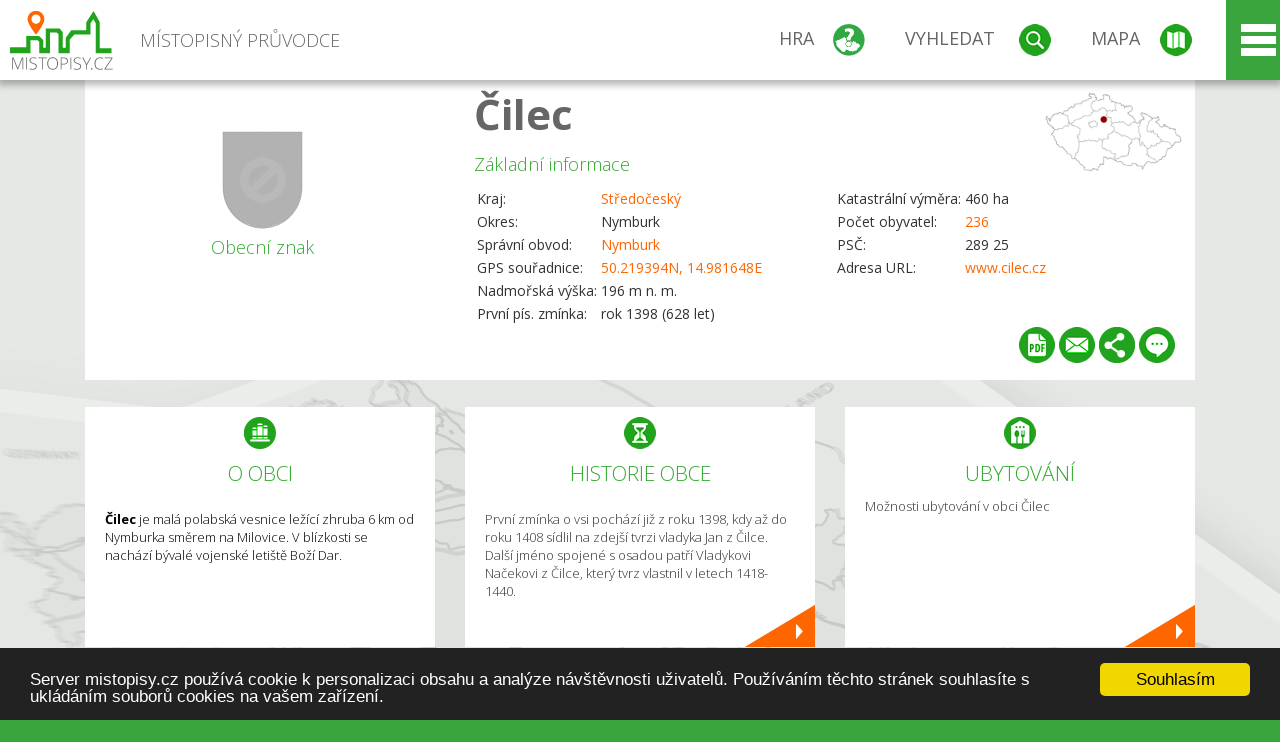

--- FILE ---
content_type: text/html; charset=UTF-8
request_url: https://www.mistopisy.cz/pruvodce/obec/7150/cilec/
body_size: 13804
content:
<!DOCTYPE HTML>
<html>
	<head>
		<title>Čilec</title>
		<meta charset="UTF-8">
		<meta http-equiv="X-UA-Compatible" content="IE=edge" />
		<meta name="viewport" content="width=device-width, initial-scale=1.0, maximum-scale=1.0, user-scalable=no" />
		<meta name="author" content="WANET s.r.o.">
		<meta name="robots" content="index, follow">
		<meta name="description" content="Čilec je malá polabská vesnice ležící zhruba 6 km od Nymburka směrem na Milovice. V blízkosti se nachází bývalé vojenské letiště Boží Dar.">
		<meta name="keywords" content="Středočeský,okres Nymburk,Čilec">
		<meta http-equiv="content-language" content="cs" />
		<meta name="google-play-app" content="app-id=cz.wanet.mistopisy">
		<script async src="https://www.googletagmanager.com/gtag/js?id=UA-40515475-3"></script>
		<script>window.dataLayer = window.dataLayer || [];function gtag(){dataLayer.push(arguments);}gtag('js', new Date());gtag('config', 'UA-40515475-3');</script>
		<link rel="icon" href="/favicon.ico" type="image/x-icon" />
		<link rel="shortcut icon" href="/favicon.ico" type="image/x-icon" />
		<link type="text/css" href="/templates/index/css/index.css?v=49" rel="stylesheet">
		<link type="text/css" href="/templates/index/css/jquery-ui.min.css" rel="stylesheet">
		<link type="text/css" href="/templates/index/gallery/jqueryfancybox.css" rel="stylesheet">
		<link type="text/css" href="/templates/index/css/ion.rangeSlider.css" rel="stylesheet">
		<link type="text/css" href="/templates/index/css/ion.rangeSlider.skinModern.css" rel="stylesheet">
		<script src="/templates/index/js/jquery.js?v=3"></script>
		<script src="/templates/index/js/jquery-ui.min.js"></script>
		<script src="/templates/index/js/ion.rangeSlider.min.js"></script>
		<script src="/templates/index/gallery/jqueryfancybox.js?v=2"></script><link rel="stylesheet" href="/templates/index/js/leaflet/leaflet.css" />
		<script src="/templates/index/js/leaflet/leaflet.js"></script>
		<script src="/templates/index/js/script.js?v=23"></script>
				<script type="text/javascript">
		window.cookieconsent_options = {"message":"Server mistopisy.cz používá cookie k personalizaci obsahu a analýze návštěvnosti uživatelů. Používáním těchto stránek souhlasíte s ukládáním souborů cookies na vašem zařízení.","dismiss":"Souhlasím","learnMore":"","link":null,"theme":"dark-bottom"};
		</script>
		<script type="text/javascript" src="//cdnjs.cloudflare.com/ajax/libs/cookieconsent2/1.0.9/cookieconsent.min.js"></script>
		<script type="application/ld+json">
				{
					"@context": "http://schema.org/",
					"@type": "City",
					"name": "Čilec",
					"description": "Čilec je malá polabská vesnice ležící zhruba 6 km od Nymburka směrem na Milovice. V blízkosti se nachází bývalé vojenské letiště Boží Dar.",
					"geo": {
						"@type": "GeoCoordinates",
						"latitude": "50.219394",
						"longitude": "14.981648"
					}
				}</script>	</head>
	<body>
		<noscript>
			<div id="noscript">
				<p>Pro plnohodnotné ovládání webu www.mistopisy.cz a zobrazení licencí jednotlivých zdrojů si zapněte JavaScript a přenačtěte stránku!</p>
			</div>
		</noscript>
        		<div id="header">
			<div class="content">
				<div id="website_logo"><a href="/"><span class="text">Místopisný průvodce<span class="text2"> po české republice</span></span></a></div>
				<div id="website_menu">
					<div class="button">
						<a href="/pruvodce/hra/" class="menu game"><span>Hra</span></a>
						<a href="/pruvodce/hledani/" class="menu search"><span>Vyhledat</span></a>
						<a href="/pruvodce/hledani/" class="menu map"><span>Mapa</span></a>
					</div>
					<div tabindex="0" class="page_menu">
						<ul class="page_menu_content">
							<li><a href="/o-projektu/">O projektu</a></li><li><a href="/reklama/">Reklama</a></li><li><a href="/informace-pro-obce/">Informace pro obce</a></li><li><a href="/mobilni-aplikace/">Mobilní aplikace</a></li><li><a href="/kontakt/">Kontakt</a></li>						</ul>
					</div>
					
				</div>
			</div>
			<div id="share"></div>
		</div>
            <div id="content">			<div id="search" class="hidden">
				<div class="content">
					<div id="map">
						<div id="map_image">
							<div class="zoom" title="Přepnout na podrobnou mapu"></div>
														<img id="map_image_img" src="/templates/index/images/map_cr_v2.png" alt="" />
							<div id="pointer_icon"><div class="loader"></div><div class="info">Kliknutím do mapy vyberte obec</div></div>
							<div id="map_modal"></div>
													</div>
                    						<div id="search_tool">
							<div class="cnt">
								<div class="input_search">
									<form method="get" action="/pruvodce/hledani/">
										<input type="text" name="q" id="fast_search" placeholder="Hledej..." />
										<input type="submit" value="" />
										<input type="button" class="geolocationBtn" value="" title="Najít nejbližší obce a body zájmu podle aktuální pozice"/>
									</form>
								</div>
							</div>
						</div>
                        <input type="hidden" value="1=ZOO, minizoo, akvárium;3=Aquapark;4=UNESCO;5=Ski - lyžařský areál;7=Skanzen;8=Přehrady, vodní nádrže, rybníky;9=Arboretum, botanická zahrada;11=Rozhledny;12=Hrady;13=Zámky;14=Zříceniny;15=Dřevěné kostely a kaple;16=Rotundy;17=Jeskyně;18=Lázně;20=Nejvyšší vrchol;22=Bike Park;23=Single Trail;24=Muzeum;25=Zábavní centrum;26=Sakrální stavba" id="interest_cathegory" />					</div>
				</div>
			</div>
        			<div id="advanced_search" class="hidden">
				<div class="content">
					<div class="search">
						<div class="caption">Vyhledávání</div>
						<form method="get" action="/pruvodce/hledani/">
						<div class="input_search advanced_search">
								<input type="text" name="q" id="fast_asearch" placeholder="Hledej..." />
								<input type="submit" value="" title="Hledat" />
								<input type="button" class="geolocationBtn" value="" title="Najít nejbližší obce a body zájmu podle aktuální pozice"/>
						</div>
						<div class="box advanced_search">
							<div class="section">Rozšířené vyhledávání</div>
							<select name="region">
								<option value=""> - vyberte kraj - </option>
								<option value="1" >Hlavní město Praha kraj</option><option value="2" >Středočeský kraj</option><option value="3" >Jihočeský kraj</option><option value="4" >Plzeňský kraj</option><option value="5" >Karlovarský kraj</option><option value="6" >Ústecký kraj</option><option value="7" >Liberecký kraj</option><option value="8" >Královéhradecký kraj</option><option value="9" >Pardubický kraj</option><option value="10" >Vysočina kraj</option><option value="11" >Jihomoravský kraj</option><option value="12" >Olomoucký kraj</option><option value="13" >Zlínský kraj</option><option value="14" >Moravskoslezský kraj</option>							</select>
						</div>
						<br />
						</form>
					</div>
				</div>
			</div>
			
				<div class="header_object">
		<div class="header minimap">
			<img class="mmap" src="?position_map=696e610f38a6b" alt="" pos="0.35966314556834,0.42065027642028" latlng="50.219394,14.981648" />
			<div class="mark">
				<div class="mark_img">
								<img id="emblem_img" src="/templates/index/images/nomark.png" alt="" /></div>
				<div class="mark_title">Obecní znak</div>
			</div>
			<div class="detail_info">
				<div class="di_title"><h1><a href="/pruvodce/obec/7150/cilec/">Čilec</a></h1></div>
				<div class="di_basic">Základní informace</div>
				<div class="di_title_other">
					<div class="to_left">
						<table>
														<tr><td>Kraj:</td><td class="uppercase"><a href="/pruvodce/kraj/2/stredocesky/">Středočeský</a></td></tr>
							<tr><td>Okres:</td><td>Nymburk</td></tr><tr><td>Správní obvod:</td><td><a href="/pruvodce/obec/7310/nymburk/">Nymburk</a></td></tr><tr><td>GPS souřadnice:</td><td><a href="https://mapy.cz/zakladni?x=14.981648&y=50.219394&z=14&source=coor&id=14.981648%2C50.219394" target="_blank">50.219394N, 14.981648E</a></td></tr><tr><td>Nadmořská výška:</td><td>196 m n. m.</td></tr><tr><td>První pís. zmínka:</td><td>rok 1398 (628 let)</td></tr>							
						</table>
					</div>
					<div class="to_right">
						<table>
							<tr><td>Katastrální výměra:</td><td>460 ha</td></tr><tr><td>Počet obyvatel:</td><td><a href="/pruvodce/obec/7150/cilec/pocet-obyvatel/">236</a></td></tr><tr><td>PSČ:</td><td>289 25</td></tr><tr><td>Adresa URL:</td><td><a href="http://www.cilec.cz" target="_blank">www.cilec.cz</a></td></tr>						</table>
					</div>
				</div>
			</div>
			<div class="clear"></div>
						<div id="button_list">
				<div class="pdf"><a href="?pdf" target="_blank" title="Stáhnout PDF obce Čilec"></a></div> <div class="email"><a href="#" title="Odeslat odkaz obce Čilec e-mailem"></a></div> <div class="share" title="Sdílet obec Čilec"><a href="#"></a></div> <div class="form" title="Zaslat novinku, opravu textu nebo dotaz k obci Čilec"><a href="#"></a></div>
			 </div>
								</div>
		
		<div class="slider_box hidden">   
			
			<div id="share_link" class="hidden">
				<p>Sdílení stránky obce <strong>Čilec</strong></p>
								<p>
				<a href="http://www.facebook.com/sharer.php?u=https%3A%2F%2Fwww.mistopisy.cz%2Fpruvodce%2Fobec%2F7150%2Fcilec%2F" target="_blank" title="Sdílet na Facebooku" class="share_social share_facebook"></a>
				<a href="http://www.twitter.com/intent/tweet?url=https%3A%2F%2Fwww.mistopisy.cz%2Fpruvodce%2Fobec%2F7150%2Fcilec%2F&hashtags=mistopisy&via=mistopisycz" target="_blank" title="Sdílet na Twitteru" class="share_social share_twitter"></a>
                                <a href="https://pinterest.com/pin/create/button/?url=https%3A%2F%2Fwww.mistopisy.cz%2Fpruvodce%2Fobec%2F7150%2Fcilec%2F&media=https://www.mistopisy.cz/templates/index/images/map_cr_v2.png&description=M%C3%ADstopisn%C3%BD+pr%C5%AFvodce+po+%C4%8CR" target="_blank" title="Sdílet na Pinterestu" class="share_social share_pinterest"></a>
                                </p>
				<div>
					<input id="p1" value="https://www.mistopisy.cz/pruvodce/obec/7150/cilec/" class="share_url" title="Sdílet odkaz" />
					<input id="cpyClip" title="Kopírovat do schránky" class="copyButton" type="button" />
				</div>
				
				<div class="banner-share">
				<p>Bannery pro sdílení obce <strong>Čilec</strong>:</p>
				<table>
					<tr>
						<td>Velikost</td>
						<td>Barva</td>
						<td>Text</td>
					</tr>
					<tr>
						<td>
							<select id="sbanner-size">
								<option value="180x60">180x60</option>
								<option value="200x200">200x200</option>
							</select>
						</td>
						<td>
							<select id="sbanner-color">
								<option value="white">Bílá</option>
								<option value="green">Zelená</option>
								<option value="dark">Tmavá</option>
							</select>
						</td>
						<td>
							<select id="sbanner-text">
								<option value="notext">Bez textu</option>
								<option value="">S popiskem</option>
							</select>
						</td>
					</tr>
				</table>
				<p>Ukázka banneru:</p>
				<img id="sbanner-img1" src="/banner-sdileni/180x60_white_notext.jpg" alt="" />
				<p>Stáhnout obrázek:</p>
				<a id="sbanner-img2" href="/banner-sdileni/180x60_white_notext.jpg" target="_blank">Stáhnout obrázek</a>
				<p>HTML kód do stránek:</p>
				<textarea id="sbanner-html" readonly="readonly" onclick="this.select();"><a href="https://www.mistopisy.cz/pruvodce/obec/7150/cilec/" title="Čilec na www.mistopisy.cz"><img src="https://www.mistopisy.cz/banner-sdileni/180x60_white_notext.jpg" alt="Čilec" /></a></textarea>
				</div>
			</div>
			<div id="send_email" class="hidden">
								<p>Zaslání odkazu na obec <strong>Čilec</strong> e-mailem.<br />
				Na zadaný email bude odeslán odkaz na tuto stránku. Přejete-li si odeslat email i s vlastním textem, můžete ho zadat do položky vzkaz příjemci.</p>
				<form action="?#mail" method="POST" autocomplete="off" class="pretty_form">
					<table border="0" width="100%">
						<tr>
							<td width="10"><span class="mandatory">*</span></td>
							<td width="140">Vaše jméno :</td>
							<td><input type="text" placeholder="Vaše jméno" name="mail_name" value="" /></td>
						</tr>
						<tr>
							<td></td>
							<td>Váš email :</td>
							<td><input type="text" placeholder="Váš email" name="mail_email" value="" /></td>
						</tr>
						<tr>
							<td><span class="mandatory">*</span></td>
							<td>E-mail příjemce :</td>
							<td><input type="text" placeholder="E-mail příjemce" name="mail_to" value="" /></td>
						</tr>
						<tr>
							<td></td>
							<td valign="top">Vzkaz příjemci :</td>
							<td><textarea name="mail_text" placeholder="Vzkaz příjemci"></textarea></td>
						</tr>
						<tr>
							<td><span class="mandatory">*</span></td>
							<td class="mandatory_text">Ověřovací kód :</td>
							<td><input type="hidden" name="mail_code1" value="66da840564ddb3f2c78edb3ca238a13f85f2db7f" /><input type="hidden" name="mail_code2" value="bc9125f2934bf3d42909862270944c122233df99" /><img src="?getCaptcha=66da840564ddb3f2c78edb3ca238a13f85f2db7f" border="0" alt="" /><br /><input type="text" placeholder="Opište text z obrázku" name="mail_captcha" value="" /></td>
						</tr>
						<tr>
							<td colspan="3"><span class='mandatory'>*</span> Údaje označené hvězdičkou je nutné vyplnit..</td>
						</tr>
					</table>
					<p>
						<input type="submit" name="submit_mail" value="Odeslat" />
					</p>
				</form>
								
			</div>
			<div id="send_form" class="hidden">
				<p>Máte nějaké doplňující, upřesňující nebo opravné informace pro obec  <strong>Čilec</strong>? Víte o nadcházející události, kterou můžeme prezentovat? Napište nám!</p>
								
					<form action="?#form" method="POST" autocomplete="off" class="pretty_form">
						<table border="0" width="100%">
							<tr>
								<td width="10"><span class="mandatory">*</span></td>
								<td width="140">Jméno :</td>
								<td><input type="text" placeholder="Vaše jméno" name="form_name" value="" /></td>
							</tr>
							<tr>
								<td><span class="mandatory">*</span></td>
								<td>E-mail :</td>
								<td><input type="text" placeholder="Váš email" name="form_mail" value="" /></td>
							</tr>
							<tr>
								<td></td>
								<td valign="top">Text :</td>
								<td><textarea name="form_text" placeholder="Vzkaz příjemci"></textarea></td>
							</tr>
							<tr>
								<td><span class="mandatory">*</span></td>
								<td class="mandatory_text">Ověřovací kód :</td>
								<td><input type="hidden" name="form_code1" value="66da840564ddb3f2c78edb3ca238a13f85f2db7f" /><input type="hidden" name="form_code2" value="bc9125f2934bf3d42909862270944c122233df99" /><img src="?getCaptcha=66da840564ddb3f2c78edb3ca238a13f85f2db7f" border="0" alt="" /><br /><input type="text" placeholder="Opište text z obrázku" name="form_captcha" value="" /></td>
							</tr>
							<tr>
								<td colspan="3"><span class='mandatory'>*</span> Údaje označené hvězdičkou je nutné vyplnit..</td>
							</tr>
						</table>
						<p>
							<input type="submit" name="submit_form" value="Odeslat" />
						</p>
					</form>
				
				
				
			</div>
			
		</div> 
		
		
		        
		<div class="slider" position="0">
			<div class="left_arrow"></div>
			<div class="slider_parent">			
				<div class="slider_area">
				<div class="s_item "><div class="si_ico ico section"></div><div class="si_title">O obci</div><div class="si_text"><p><strong>Čilec</strong> je malá polabská vesnice ležící zhruba 6 km od Nymburka směrem na Milovice. V blízkosti se nachází bývalé vojenské letiště Boží Dar.</p></div></div><div class="s_item "><a href="/pruvodce/obec/7150/cilec/historie/" class="si_link"><div class="si_ico ico history"></div><div class="si_title">Historie obce</div><div class="si_text"><p>První zmínka o vsi pochází již z roku 1398, kdy až do roku 1408 sídlil na zdejší tvrzi vladyka Jan z Čilce. Další jméno spojené s osadou patří Vladykovi Načekovi z Čilce, který tvrz vlastnil v letech 1418-1440.</p></div></a></div><div class="s_item "><a href="/pruvodce/obec/7150/cilec/ubytovani-restaurace/" class="si_link"><div class="si_ico ico hotels"></div><div class="si_title">Ubytování</div><div class="si_text">Možnosti ubytování v obci Čilec</div></a></div><div class="s_item "><div class="si_ico ico nature"></div><div class="si_title">Okolí a příroda</div><div class="si_text"><p>Mezi přírodní zajímavosti obce patří památné topoly.</p></div></div><div class="s_item "><a href="/pruvodce/obec/7150/cilec/soucasnost/" class="si_link"><div class="si_ico ico present"></div><div class="si_title">Současnost obce</div><div class="si_text"><p>Základní obchodní obslužnost všech obyvatel i rekreantů, kterých zde v letních měsících pobývá až 100, zajišťuje každý den soukromá prodejna smíšeného zboží a hostinec.</p></div></a></div><div class="s_item "><div class="si_ico ico sport"></div><div class="si_title">Sportovní možnosti</div><div class="si_text"><p>Okolí této malé, ale pěkně upravené vesničky nabízí možnosti pro pěší turistiku i projížďky na kole.</p></div></div><div class="s_item "><div class="si_ico ico tourism"></div><div class="si_title">Památky a zajímavosti</div><div class="si_text"><p>I dnes na začátku nového tisíciletí zůstává dominantou návsi kaplička zasvěcená Panně Marii z roku 1903.</p>
<p>Je zde také památník.</p></div></div><div class="s_item "><a href="/pruvodce/obec/7150/cilec/vylety-turistika/" class="si_link"><div class="si_ico ico trip"></div><div class="si_title">Tipy na výlet</div><div class="si_text">Nabízíme Vám <strong>tipy kam na výlet</strong> v obci <strong>Čilec</strong> a jejím okolí.</div></a></div><div class="s_item "><a href="/pruvodce/obec/7150/cilec/pocet-obyvatel/" class="si_link"><div class="si_ico ico statistics"></div><div class="si_title">Statistiky</div><div class="si_text">Statistiky obce <strong>Čilec</strong>: počet obyvatel</div></a></div>				</div>
			</div>
		</div>
		<div class="clear"></div>
		
		</div><div class="vda_belt"><div class="line"></div><div class="name">Reklama</div><div class="content"><script async src="//pagead2.googlesyndication.com/pagead/js/adsbygoogle.js"></script><ins class="adsbygoogle" style="display:block" data-ad-client="ca-pub-5228530842268792" data-ad-slot="8551718661" data-ad-format="auto"></ins><script>(adsbygoogle = window.adsbygoogle || []).push({});</script></div></div><div id="gallery"><div class="picture"><div class="link"><a href="/modules/pruvodce/media/village/7150/gallery/2/13308.jpg" class="imgal" rel="imgal" title="Historická pohlednice"  license="13308"></a></div><div class="name">Historická pohlednice</div><img src="/modules/pruvodce/media/village/7150/gallery/2/t_13308.jpg" alt="Čilec" /></div><div class="picture"><div class="link"><a href="/modules/pruvodce/media/village/7150/history.jpg" class="imgal" rel="imgal" title="" license="7150" subtab="history" ></a></div><img src="/modules/pruvodce/media/village/7150/t_history.jpg?v=c93d5c3ba698aab1a3d734e2eee932b5" alt="Čilec" /></div><div class="picture"><div class="link"><a href="/modules/pruvodce/media/village/7150/tourism.jpg" class="imgal" rel="imgal" title="" license="7150" subtab="tourism" ></a></div><img src="/modules/pruvodce/media/village/7150/t_tourism.jpg?v=c93d5c3ba698aab1a3d734e2eee932b5" alt="Čilec" /></div><div class="all_gallery"><a href="/pruvodce/obec/7150/cilec/fotogalerie/">Zobrazit všechny fotografie obce Čilec</a></div></div>	

	
	
		
	<div id="weather">
		<h2>Informace o počasí pro oblast: <span>Čilec</span></h2>
		<div id="weather_content">
			<div class="tabs">
				<input type="radio" name="tabs" id="tab2" checked />
				<label for="tab2">
					<i class="fa fa-css3"></i><span>Aktuální hodnoty</span>
				</label>
				<input type="radio" name="tabs" id="tab1" />
				<label for="tab1">
					<i class="fa fa-html5"></i><span>O meteostanici</span>
				</label>
				<input type="radio" name="tabs" id="tab3" /><label for="tab3">	<i class="fa fa-css3"></i><span>Předpověď počasí</span></label>				<div id="tab-content1" class="tab-content">
					<h3>Počasí meteostanice Milovice</h3>
					<p>Vzdálenost meteostanice od obce <strong>Čilec</strong>: 10 km</p><p>Poslední data: 19.1.2026 17:50</p><p>Umístění: 209 m.n.m</p>					<p class="wanchor">Více informací o meteostanici a aktuálním počasí naleznete na <a href="http://www.meteo-pocasi.cz/maps/cz/stredocesky/1772-meteostanice-milovice/">www.meteo-pocasi.cz</a></p>
				</div>
				<div id="tab-content2" class="tab-content">
					<h3>Počasí meteostanice Milovice</h3>
					<div class="meteo_data">
						<div class="box"><div class="boxheader"><strong>Teplota</strong></div><div class="sensorsicon temperature"></div><div class="svalue">-2,9</div><div class="smark">°C</div><div class="sgraph" type="temperature"></div></div><div class="box"><div class="boxheader"><strong>Zdánlivá teplota</strong></div><div class="sensorsicon temperature"></div><div class="svalue">-7,6</div><div class="smark">°C</div><div class="sgraph" type="temperature_apparent"></div></div><div class="box"><div class="boxheader"><strong>Rosný bod</strong></div><div class="sensorsicon dew_point"></div><div class="svalue">-7,4</div><div class="smark">°C</div><div class="sgraph" type="dew_point"></div></div><div class="box"><div class="boxheader"><strong>Vlhkost</strong></div><div class="sensorsicon humidity"></div><div class="svalue">70,6</div><div class="smark">%</div><div class="sgraph" type="humidity"></div></div><div class="box"><div class="boxheader"><strong>Denní srážky</strong></div><div class="sensorsicon precipitation"></div><div class="svalue">0,0</div><div class="smark">mm/den</div><div class="sgraph" type="precipitation"></div></div><div class="box"><div class="boxheader"><strong>Osvit</strong></div><div class="sensorsicon exposure"></div><div class="svalue">0,0</div><div class="smark">W/m<sup>2</sup></div><div class="sgraph" type="exposure"></div></div><div class="box"><div class="boxheader"><strong>Atmosférický tlak</strong></div><div class="sensorsicon pressure"></div><div class="svalue">1027,9</div><div class="smark">hPa</div><div class="sgraph" type="pressure"></div></div><div class="box"><div class="boxheader"><strong>Směr větru</strong></div><div class="sensorsicon wind_direction"></div><div class="svalue">V</div><div class="sgraph" type="wind_direction"></div></div><div class="box"><div class="boxheader"><strong>Rychlost větru</strong></div><div class="sensorsicon wind_speed"></div><div class="svalue">2,3</div><div class="smark">m/s</div><div class="sgraph" type="wind_speed"></div></div><div class="box"><div class="boxheader"><strong>Nárazový vítr</strong></div><div class="sensorsicon wind_gust"></div><div class="svalue">3,7</div><div class="smark">m/s</div><div class="sgraph" type="wind_gust"></div></div>						
						<div class="clear"></div>
					</div>
					<p class="wanchor">Více informací o meteostanici a aktuálním počasí naleznete na <a href="http://www.meteo-pocasi.cz/maps/cz/stredocesky/1772-meteostanice-milovice/">www.meteo-pocasi.cz</a></p>
				</div>
				<div id="tab-content3" class="tab-content">	<h3>Předpověď počasí pro meteostanici Milovice</h3>	<div class="meteo_data">		<div class="box">			<div class="boxheader">Dnes</div><div class="internet_weather w1"></div><div class="internet_weather_temperature">-3/0</div><div class="internet_weather_temperature_mark">°C</div>		</div>		<div class="box">			<div class="boxheader">Zítra</div><div class="internet_weather w1"></div><div class="internet_weather_temperature">-4/0</div><div class="internet_weather_temperature_mark">°C</div>		</div>				<div class="clear"></div>	</div>	<p class="wanchor">Předpověď počasí poskytuje <a href="http://www.meteocentrum.cz/">www.meteocentrum.cz</a></p></div>			</div>
			
		</div>
		<br />
		
		
	</div>
	
		<div id="interest_points">
		<h2>V okolí obce Čilec se také nachází</h2>
			<div class="distance base">
			<a href="#" for="base">Do vzdálenosti: <span>10</span> km od obce <strong>Čilec</strong></a>
            <div class="city_icon"></div> <span>Počet obcí: <span class="object_total">57</span></span>
		</div>
		<div class="object_distance base"></div> 

		<div class="city_list">
		<div class="village_object"><a class="village_name" href="/pruvodce/obec/7147/bobnice/">Bobnice</a>
					<div class="village_info"><div class="arrow_box">
						<p class="caption"><a class="village_name" href="/pruvodce/obec/7147/bobnice/">Bobnice</a></p>
						<a class="village_name" href="/pruvodce/obec/7147/bobnice/"><img src="/modules/pruvodce/media/village/7147/emblem.jpg?v=d41d8cd98f00b204e9800998ecf8427e" alt="" /></a>
						
						<p>
						Kraj: <a href="/pruvodce/kraj/2/stredocesky/">Středočeský</a><br />
						Vzdálenost: 5 km (V)
						<br />Počet obyvatel: 869
						</p>
					</div>
					</div></div> / <div class="village_object"><a class="village_name" href="/pruvodce/obec/11000/bor/">Bor</a>
					<div class="village_info"><div class="arrow_box">
						<p class="caption"><a class="village_name" href="/pruvodce/obec/11000/bor/">Bor</a></p>
						<a class="village_name" href="/pruvodce/obec/11000/bor/"><img src="/templates/index/images/nomark.png" alt="" /></a>
						
						<p>
						Kraj: <a href="/pruvodce/kraj/2/stredocesky/">Středočeský</a><br />
						Vzdálenost: 8 km (S)
						
						</p>
					</div>
					</div></div> / <div class="village_object"><a class="village_name" href="/pruvodce/obec/11067/bozi-dar/">Boží Dar</a>
					<div class="village_info"><div class="arrow_box">
						<p class="caption"><a class="village_name" href="/pruvodce/obec/11067/bozi-dar/">Boží Dar</a></p>
						<a class="village_name" href="/pruvodce/obec/11067/bozi-dar/"><img src="/templates/index/images/nomark.png" alt="" /></a>
						
						<p>
						Kraj: <a href="/pruvodce/kraj/2/stredocesky/">Středočeský</a><br />
						Vzdálenost: 5 km (SZ)
						
						</p>
					</div>
					</div></div> / <div class="village_object"><a class="village_name" href="/pruvodce/obec/11107/bratronice/">Bratronice</a>
					<div class="village_info"><div class="arrow_box">
						<p class="caption"><a class="village_name" href="/pruvodce/obec/11107/bratronice/">Bratronice</a></p>
						<a class="village_name" href="/pruvodce/obec/11107/bratronice/"><img src="/templates/index/images/nomark.png" alt="" /></a>
						
						<p>
						Kraj: <a href="/pruvodce/kraj/2/stredocesky/">Středočeský</a><br />
						Vzdálenost: 9 km (S)
						
						</p>
					</div>
					</div></div> / <div class="village_object"><a class="village_name" href="/pruvodce/obec/7148/budimerice/">Budiměřice</a>
					<div class="village_info"><div class="arrow_box">
						<p class="caption"><a class="village_name" href="/pruvodce/obec/7148/budimerice/">Budiměřice</a></p>
						<a class="village_name" href="/pruvodce/obec/7148/budimerice/"><img src="/templates/index/images/nomark.png" alt="" /></a>
						
						<p>
						Kraj: <a href="/pruvodce/kraj/2/stredocesky/">Středočeský</a><br />
						Vzdálenost: 9 km (V)
						<br />Počet obyvatel: 627
						</p>
					</div>
					</div></div> / <div class="village_object"><a class="village_name" href="/pruvodce/obec/4654/cachovice/">Čachovice</a>
					<div class="village_info"><div class="arrow_box">
						<p class="caption"><a class="village_name" href="/pruvodce/obec/4654/cachovice/">Čachovice</a></p>
						<a class="village_name" href="/pruvodce/obec/4654/cachovice/"><img src="/templates/index/images/nomark.png" alt="" /></a>
						
						<p>
						Kraj: <a href="/pruvodce/kraj/2/stredocesky/">Středočeský</a><br />
						Vzdálenost: 7 km (SZ)
						<br />Počet obyvatel: 862
						</p>
					</div>
					</div></div> / <div class="village_object"><a class="village_name" href="/pruvodce/obec/7186/chleby/">Chleby</a>
					<div class="village_info"><div class="arrow_box">
						<p class="caption"><a class="village_name" href="/pruvodce/obec/7186/chleby/">Chleby</a></p>
						<a class="village_name" href="/pruvodce/obec/7186/chleby/"><img src="/modules/pruvodce/media/village/7186/emblem.jpg?v=1855e1594736893227a6123ed69d4c22" alt="" /></a>
						
						<p>
						Kraj: <a href="/pruvodce/kraj/2/stredocesky/">Středočeský</a><br />
						Vzdálenost: 8 km (V)
						<br />Počet obyvatel: 433
						</p>
					</div>
					</div></div> / <div class="village_object"><a class="village_name" href="/pruvodce/obec/11638/chvalovice/">Chvalovice</a>
					<div class="village_info"><div class="arrow_box">
						<p class="caption"><a class="village_name" href="/pruvodce/obec/11638/chvalovice/">Chvalovice</a></p>
						<a class="village_name" href="/pruvodce/obec/11638/chvalovice/"><img src="/templates/index/images/nomark.png" alt="" /></a>
						
						<p>
						Kraj: <a href="/pruvodce/kraj/2/stredocesky/">Středočeský</a><br />
						Vzdálenost: 10 km (JV)
						
						</p>
					</div>
					</div></div> / <div class="village_object"><a class="village_name" href="/pruvodce/obec/12061/doubrava/">Doubrava</a>
					<div class="village_info"><div class="arrow_box">
						<p class="caption"><a class="village_name" href="/pruvodce/obec/12061/doubrava/">Doubrava</a></p>
						<a class="village_name" href="/pruvodce/obec/12061/doubrava/"><img src="/templates/index/images/nomark.png" alt="" /></a>
						
						<p>
						Kraj: <a href="/pruvodce/kraj/2/stredocesky/">Středočeský</a><br />
						Vzdálenost: 6 km (J)
						
						</p>
					</div>
					</div></div> / <div class="village_object"><a class="village_name" href="/pruvodce/obec/12093/drahelice/">Drahelice</a>
					<div class="village_info"><div class="arrow_box">
						<p class="caption"><a class="village_name" href="/pruvodce/obec/12093/drahelice/">Drahelice</a></p>
						<a class="village_name" href="/pruvodce/obec/12093/drahelice/"><img src="/templates/index/images/nomark.png" alt="" /></a>
						
						<p>
						Kraj: <a href="/pruvodce/kraj/2/stredocesky/">Středočeský</a><br />
						Vzdálenost: 5 km (JV)
						
						</p>
					</div>
					</div></div> / <div class="village_object"><a class="village_name" href="/pruvodce/obec/12101/draho/">Draho</a>
					<div class="village_info"><div class="arrow_box">
						<p class="caption"><a class="village_name" href="/pruvodce/obec/12101/draho/">Draho</a></p>
						<a class="village_name" href="/pruvodce/obec/12101/draho/"><img src="/templates/index/images/nomark.png" alt="" /></a>
						
						<p>
						Kraj: <a href="/pruvodce/kraj/2/stredocesky/">Středočeský</a><br />
						Vzdálenost: 8 km (V)
						
						</p>
					</div>
					</div></div> / <div class="village_object"><a class="village_name" href="/pruvodce/obec/7151/dvory/">Dvory</a>
					<div class="village_info"><div class="arrow_box">
						<p class="caption"><a class="village_name" href="/pruvodce/obec/7151/dvory/">Dvory</a></p>
						<a class="village_name" href="/pruvodce/obec/7151/dvory/"><img src="/modules/pruvodce/media/village/7151/emblem.jpg?v=d41d8cd98f00b204e9800998ecf8427e" alt="" /></a>
						
						<p>
						Kraj: <a href="/pruvodce/kraj/2/stredocesky/">Středočeský</a><br />
						Vzdálenost: 1 km (JV)
						<br />Počet obyvatel: 566
						</p>
					</div>
					</div></div> / <div class="village_object"><a class="village_name" href="/pruvodce/obec/7180/horatev/">Hořátev</a>
					<div class="village_info"><div class="arrow_box">
						<p class="caption"><a class="village_name" href="/pruvodce/obec/7180/horatev/">Hořátev</a></p>
						<a class="village_name" href="/pruvodce/obec/7180/horatev/"><img src="/modules/pruvodce/media/village/7180/emblem.jpg?v=d41d8cd98f00b204e9800998ecf8427e" alt="" /></a>
						
						<p>
						Kraj: <a href="/pruvodce/kraj/2/stredocesky/">Středočeský</a><br />
						Vzdálenost: 9 km (JV)
						<br />Počet obyvatel: 763
						</p>
					</div>
					</div></div> / <div class="village_object"><a class="village_name" href="/pruvodce/obec/7182/hradistko/">Hradištko</a>
					<div class="village_info"><div class="arrow_box">
						<p class="caption"><a class="village_name" href="/pruvodce/obec/7182/hradistko/">Hradištko</a></p>
						<a class="village_name" href="/pruvodce/obec/7182/hradistko/"><img src="/templates/index/images/nomark.png" alt="" /></a>
						
						<p>
						Kraj: <a href="/pruvodce/kraj/2/stredocesky/">Středočeský</a><br />
						Vzdálenost: 7 km (JZ)
						<br />Počet obyvatel: 811
						</p>
					</div>
					</div></div> / <div class="village_object"><a class="village_name" href="/pruvodce/obec/12942/hronetice/">Hronětice</a>
					<div class="village_info"><div class="arrow_box">
						<p class="caption"><a class="village_name" href="/pruvodce/obec/12942/hronetice/">Hronětice</a></p>
						<a class="village_name" href="/pruvodce/obec/12942/hronetice/"><img src="/templates/index/images/nomark.png" alt="" /></a>
						
						<p>
						Kraj: <a href="/pruvodce/kraj/2/stredocesky/">Středočeský</a><br />
						Vzdálenost: 3 km (JZ)
						
						</p>
					</div>
					</div></div> / <div class="village_object"><a class="village_name" href="/pruvodce/obec/7183/hruby-jesenik/">Hrubý Jeseník</a>
					<div class="village_info"><div class="arrow_box">
						<p class="caption"><a class="village_name" href="/pruvodce/obec/7183/hruby-jesenik/">Hrubý Jeseník</a></p>
						<a class="village_name" href="/pruvodce/obec/7183/hruby-jesenik/"><img src="/modules/pruvodce/media/village/7183/emblem.jpg?v=d41d8cd98f00b204e9800998ecf8427e" alt="" /></a>
						
						<p>
						Kraj: <a href="/pruvodce/kraj/2/stredocesky/">Středočeský</a><br />
						Vzdálenost: 9 km (SV)
						<br />Počet obyvatel: 599
						</p>
					</div>
					</div></div> / <div class="village_object"><a class="village_name" href="/pruvodce/obec/7188/jikev/">Jíkev</a>
					<div class="village_info"><div class="arrow_box">
						<p class="caption"><a class="village_name" href="/pruvodce/obec/7188/jikev/">Jíkev</a></p>
						<a class="village_name" href="/pruvodce/obec/7188/jikev/"><img src="/templates/index/images/nomark.png" alt="" /></a>
						
						<p>
						Kraj: <a href="/pruvodce/kraj/2/stredocesky/">Středočeský</a><br />
						Vzdálenost: 7 km (SV)
						<br />Počet obyvatel: 345
						</p>
					</div>
					</div></div> / <div class="village_object"><a class="village_name" href="/pruvodce/obec/7190/jizbice/">Jizbice</a>
					<div class="village_info"><div class="arrow_box">
						<p class="caption"><a class="village_name" href="/pruvodce/obec/7190/jizbice/">Jizbice</a></p>
						<a class="village_name" href="/pruvodce/obec/7190/jizbice/"><img src="/templates/index/images/nomark.png" alt="" /></a>
						
						<p>
						Kraj: <a href="/pruvodce/kraj/2/stredocesky/">Středočeský</a><br />
						Vzdálenost: 4 km (S)
						<br />Počet obyvatel: 388
						</p>
					</div>
					</div></div> / <div class="village_object"><a class="village_name" href="/pruvodce/obec/7192/kamenne-zbozi/">Kamenné Zboží</a>
					<div class="village_info"><div class="arrow_box">
						<p class="caption"><a class="village_name" href="/pruvodce/obec/7192/kamenne-zbozi/">Kamenné Zboží</a></p>
						<a class="village_name" href="/pruvodce/obec/7192/kamenne-zbozi/"><img src="/modules/pruvodce/media/village/7192/emblem.jpg?v=d41d8cd98f00b204e9800998ecf8427e" alt="" /></a>
						
						<p>
						Kraj: <a href="/pruvodce/kraj/2/stredocesky/">Středočeský</a><br />
						Vzdálenost: 3 km (JV)
						<br />Počet obyvatel: 504
						</p>
					</div>
					</div></div> / <div class="village_object"><a class="village_name" href="/pruvodce/obec/7195/kostomlatky/">Kostomlátky</a>
					<div class="village_info"><div class="arrow_box">
						<p class="caption"><a class="village_name" href="/pruvodce/obec/7195/kostomlatky/">Kostomlátky</a></p>
						<a class="village_name" href="/pruvodce/obec/7195/kostomlatky/"><img src="/templates/index/images/nomark.png" alt="" /></a>
						
						<p>
						Kraj: <a href="/pruvodce/kraj/2/stredocesky/">Středočeský</a><br />
						Vzdálenost: 5 km (J)
						<br />Počet obyvatel: 321
						</p>
					</div>
					</div></div> / <div class="village_object"><a class="village_name" href="/pruvodce/obec/7196/kostomlaty-nad-labem/">Kostomlaty nad Labem</a>
					<div class="village_info"><div class="arrow_box">
						<p class="caption"><a class="village_name" href="/pruvodce/obec/7196/kostomlaty-nad-labem/">Kostomlaty nad Labem</a></p>
						<a class="village_name" href="/pruvodce/obec/7196/kostomlaty-nad-labem/"><img src="/modules/pruvodce/media/village/7196/emblem.jpg?v=d41d8cd98f00b204e9800998ecf8427e" alt="" /></a>
						
						<p>
						Kraj: <a href="/pruvodce/kraj/2/stredocesky/">Středočeský</a><br />
						Vzdálenost: 4 km (JZ)
						<br />Počet obyvatel: 1 910
						</p>
					</div>
					</div></div> / <div class="village_object"><a class="village_name" href="/pruvodce/obec/7210/kovanice/">Kovanice</a>
					<div class="village_info"><div class="arrow_box">
						<p class="caption"><a class="village_name" href="/pruvodce/obec/7210/kovanice/">Kovanice</a></p>
						<a class="village_name" href="/pruvodce/obec/7210/kovanice/"><img src="/modules/pruvodce/media/village/7210/emblem.jpg?v=d41d8cd98f00b204e9800998ecf8427e" alt="" /></a>
						
						<p>
						Kraj: <a href="/pruvodce/kraj/2/stredocesky/">Středočeský</a><br />
						Vzdálenost: 8 km (JV)
						<br />Počet obyvatel: 934
						</p>
					</div>
					</div></div> / <div class="village_object"><a class="village_name" href="/pruvodce/obec/13791/kovansko/">Kovansko</a>
					<div class="village_info"><div class="arrow_box">
						<p class="caption"><a class="village_name" href="/pruvodce/obec/13791/kovansko/">Kovansko</a></p>
						<a class="village_name" href="/pruvodce/obec/13791/kovansko/"><img src="/templates/index/images/nomark.png" alt="" /></a>
						
						<p>
						Kraj: <a href="/pruvodce/kraj/2/stredocesky/">Středočeský</a><br />
						Vzdálenost: 6 km (V)
						
						</p>
					</div>
					</div></div> / <div class="village_object"><a class="village_name" href="/pruvodce/obec/7213/krchleby/">Krchleby</a>
					<div class="village_info"><div class="arrow_box">
						<p class="caption"><a class="village_name" href="/pruvodce/obec/7213/krchleby/">Krchleby</a></p>
						<a class="village_name" href="/pruvodce/obec/7213/krchleby/"><img src="/templates/index/images/nomark.png" alt="" /></a>
						
						<p>
						Kraj: <a href="/pruvodce/kraj/2/stredocesky/">Středočeský</a><br />
						Vzdálenost: 4 km (SV)
						<br />Počet obyvatel: 723
						</p>
					</div>
					</div></div> / <div class="village_object"><a class="village_name" href="/pruvodce/obec/14634/lany/">Lány</a>
					<div class="village_info"><div class="arrow_box">
						<p class="caption"><a class="village_name" href="/pruvodce/obec/14634/lany/">Lány</a></p>
						<a class="village_name" href="/pruvodce/obec/14634/lany/"><img src="/templates/index/images/nomark.png" alt="" /></a>
						
						<p>
						Kraj: <a href="/pruvodce/kraj/2/stredocesky/">Středočeský</a><br />
						Vzdálenost: 3 km (JZ)
						
						</p>
					</div>
					</div></div> / <div class="village_object"><a class="village_name" href="/pruvodce/obec/5582/lipnik/">Lipník</a>
					<div class="village_info"><div class="arrow_box">
						<p class="caption"><a class="village_name" href="/pruvodce/obec/5582/lipnik/">Lipník</a></p>
						<a class="village_name" href="/pruvodce/obec/5582/lipnik/"><img src="/modules/pruvodce/media/village/5582/emblem.jpg?v=b5ba50959e95e58c435460bd3261e4d2" alt="" /></a>
						
						<p>
						Kraj: <a href="/pruvodce/kraj/2/stredocesky/">Středočeský</a><br />
						Vzdálenost: 8 km (SZ)
						<br />Počet obyvatel: 400
						</p>
					</div>
					</div></div> / <div class="village_object"><a class="village_name" href="/pruvodce/obec/7300/loucen/">Loučeň</a>
					<div class="village_info"><div class="arrow_box">
						<p class="caption"><a class="village_name" href="/pruvodce/obec/7300/loucen/">Loučeň</a></p>
						<a class="village_name" href="/pruvodce/obec/7300/loucen/"><img src="/modules/pruvodce/media/village/7300/emblem.jpg?v=d41d8cd98f00b204e9800998ecf8427e" alt="" /></a>
						
						<p>
						Kraj: <a href="/pruvodce/kraj/2/stredocesky/">Středočeský</a><br />
						Vzdálenost: 8 km (S)
						<br />Počet obyvatel: 1 402
						</p>
					</div>
					</div></div> / <div class="village_object"><a class="village_name" href="/pruvodce/obec/14909/mecir/">Mečíř</a>
					<div class="village_info"><div class="arrow_box">
						<p class="caption"><a class="village_name" href="/pruvodce/obec/14909/mecir/">Mečíř</a></p>
						<a class="village_name" href="/pruvodce/obec/14909/mecir/"><img src="/templates/index/images/nomark.png" alt="" /></a>
						
						<p>
						Kraj: <a href="/pruvodce/kraj/2/stredocesky/">Středočeský</a><br />
						Vzdálenost: 10 km (SV)
						
						</p>
					</div>
					</div></div> / <div class="village_object"><a class="village_name" href="/pruvodce/obec/4154/milovice/">Milovice</a>
					<div class="village_info"><div class="arrow_box">
						<p class="caption"><a class="village_name" href="/pruvodce/obec/4154/milovice/">Milovice</a></p>
						<a class="village_name" href="/pruvodce/obec/4154/milovice/"><img src="/modules/pruvodce/media/village/4154/emblem.jpg?v=d41d8cd98f00b204e9800998ecf8427e" alt="" /></a>
						
						<p>
						Kraj: <a href="/pruvodce/kraj/2/stredocesky/">Středočeský</a><br />
						Vzdálenost: 7 km (Z)
						<br />Počet obyvatel: 11 739
						</p>
					</div>
					</div></div> / <div class="village_object"><a class="village_name" href="/pruvodce/obec/15020/mlada/">Mladá</a>
					<div class="village_info"><div class="arrow_box">
						<p class="caption"><a class="village_name" href="/pruvodce/obec/15020/mlada/">Mladá</a></p>
						<a class="village_name" href="/pruvodce/obec/15020/mlada/"><img src="/templates/index/images/nomark.png" alt="" /></a>
						
						<p>
						Kraj: <a href="/pruvodce/kraj/2/stredocesky/">Středočeský</a><br />
						Vzdálenost: 8 km (Z)
						
						</p>
					</div>
					</div></div> / <div class="village_object"><a class="village_name" href="/pruvodce/obec/7308/novy-dvur/">Nový Dvůr</a>
					<div class="village_info"><div class="arrow_box">
						<p class="caption"><a class="village_name" href="/pruvodce/obec/7308/novy-dvur/">Nový Dvůr</a></p>
						<a class="village_name" href="/pruvodce/obec/7308/novy-dvur/"><img src="/modules/pruvodce/media/village/7308/emblem.jpg?v=d41d8cd98f00b204e9800998ecf8427e" alt="" /></a>
						
						<p>
						Kraj: <a href="/pruvodce/kraj/2/stredocesky/">Středočeský</a><br />
						Vzdálenost: 9 km (V)
						<br />Počet obyvatel: 67
						</p>
					</div>
					</div></div> / <div class="village_object"><a class="village_name" href="/pruvodce/obec/7310/nymburk/">Nymburk</a>
					<div class="village_info"><div class="arrow_box">
						<p class="caption"><a class="village_name" href="/pruvodce/obec/7310/nymburk/">Nymburk</a></p>
						<a class="village_name" href="/pruvodce/obec/7310/nymburk/"><img src="/modules/pruvodce/media/village/7310/emblem.jpg?v=d41d8cd98f00b204e9800998ecf8427e" alt="" /></a>
						
						<p>
						Kraj: <a href="/pruvodce/kraj/2/stredocesky/">Středočeský</a><br />
						Vzdálenost: 6 km (JV)
						<br />Počet obyvatel: 14 379
						</p>
					</div>
					</div></div> / <div class="village_object"><a class="village_name" href="/pruvodce/obec/7313/oskorinek/">Oskořínek</a>
					<div class="village_info"><div class="arrow_box">
						<p class="caption"><a class="village_name" href="/pruvodce/obec/7313/oskorinek/">Oskořínek</a></p>
						<a class="village_name" href="/pruvodce/obec/7313/oskorinek/"><img src="/modules/pruvodce/media/village/7313/emblem.jpg?v=d41d8cd98f00b204e9800998ecf8427e" alt="" /></a>
						
						<p>
						Kraj: <a href="/pruvodce/kraj/2/stredocesky/">Středočeský</a><br />
						Vzdálenost: 8 km (V)
						<br />Počet obyvatel: 533
						</p>
					</div>
					</div></div> / <div class="village_object"><a class="village_name" href="/pruvodce/obec/4161/ostra/">Ostrá</a>
					<div class="village_info"><div class="arrow_box">
						<p class="caption"><a class="village_name" href="/pruvodce/obec/4161/ostra/">Ostrá</a></p>
						<a class="village_name" href="/pruvodce/obec/4161/ostra/"><img src="/modules/pruvodce/media/village/4161/emblem.jpg?v=d41d8cd98f00b204e9800998ecf8427e" alt="" /></a>
						
						<p>
						Kraj: <a href="/pruvodce/kraj/2/stredocesky/">Středočeský</a><br />
						Vzdálenost: 8 km (JZ)
						<br />Počet obyvatel: 610
						</p>
					</div>
					</div></div> / <div class="village_object"><a class="village_name" href="/pruvodce/obec/15968/patrin/">Patřín</a>
					<div class="village_info"><div class="arrow_box">
						<p class="caption"><a class="village_name" href="/pruvodce/obec/15968/patrin/">Patřín</a></p>
						<a class="village_name" href="/pruvodce/obec/15968/patrin/"><img src="/templates/index/images/nomark.png" alt="" /></a>
						
						<p>
						Kraj: <a href="/pruvodce/kraj/2/stredocesky/">Středočeský</a><br />
						Vzdálenost: 6 km (S)
						
						</p>
					</div>
					</div></div> / <div class="village_object"><a class="village_name" href="/pruvodce/obec/7316/pisty/">Písty</a>
					<div class="village_info"><div class="arrow_box">
						<p class="caption"><a class="village_name" href="/pruvodce/obec/7316/pisty/">Písty</a></p>
						<a class="village_name" href="/pruvodce/obec/7316/pisty/"><img src="/templates/index/images/nomark.png" alt="" /></a>
						
						<p>
						Kraj: <a href="/pruvodce/kraj/2/stredocesky/">Středočeský</a><br />
						Vzdálenost: 6 km (J)
						<br />Počet obyvatel: 435
						</p>
					</div>
					</div></div> / <div class="village_object"><a class="village_name" href="/pruvodce/obec/16789/rasovice/">Rašovice</a>
					<div class="village_info"><div class="arrow_box">
						<p class="caption"><a class="village_name" href="/pruvodce/obec/16789/rasovice/">Rašovice</a></p>
						<a class="village_name" href="/pruvodce/obec/16789/rasovice/"><img src="/templates/index/images/nomark.png" alt="" /></a>
						
						<p>
						Kraj: <a href="/pruvodce/kraj/2/stredocesky/">Středočeský</a><br />
						Vzdálenost: 10 km (V)
						
						</p>
					</div>
					</div></div> / <div class="village_object"><a class="village_name" href="/pruvodce/obec/16887/rozkos/">Rozkoš</a>
					<div class="village_info"><div class="arrow_box">
						<p class="caption"><a class="village_name" href="/pruvodce/obec/16887/rozkos/">Rozkoš</a></p>
						<a class="village_name" href="/pruvodce/obec/16887/rozkos/"><img src="/templates/index/images/nomark.png" alt="" /></a>
						
						<p>
						Kraj: <a href="/pruvodce/kraj/2/stredocesky/">Středočeský</a><br />
						Vzdálenost: 5 km (JZ)
						
						</p>
					</div>
					</div></div> / <div class="village_object"><a class="village_name" href="/pruvodce/obec/7348/sadska/">Sadská</a>
					<div class="village_info"><div class="arrow_box">
						<p class="caption"><a class="village_name" href="/pruvodce/obec/7348/sadska/">Sadská</a></p>
						<a class="village_name" href="/pruvodce/obec/7348/sadska/"><img src="/modules/pruvodce/media/village/7348/emblem.jpg?v=d41d8cd98f00b204e9800998ecf8427e" alt="" /></a>
						
						<p>
						Kraj: <a href="/pruvodce/kraj/2/stredocesky/">Středočeský</a><br />
						Vzdálenost: 9 km (J)
						<br />Počet obyvatel: 3 101
						</p>
					</div>
					</div></div> / <div class="village_object"><a class="village_name" href="/pruvodce/obec/4182/semice/">Semice</a>
					<div class="village_info"><div class="arrow_box">
						<p class="caption"><a class="village_name" href="/pruvodce/obec/4182/semice/">Semice</a></p>
						<a class="village_name" href="/pruvodce/obec/4182/semice/"><img src="/templates/index/images/nomark.png" alt="" /></a>
						
						<p>
						Kraj: <a href="/pruvodce/kraj/2/stredocesky/">Středočeský</a><br />
						Vzdálenost: 10 km (JZ)
						<br />Počet obyvatel: 940
						</p>
					</div>
					</div></div> / <div class="village_object"><a class="village_name" href="/pruvodce/obec/19146/slotava/">Šlotava</a>
					<div class="village_info"><div class="arrow_box">
						<p class="caption"><a class="village_name" href="/pruvodce/obec/19146/slotava/">Šlotava</a></p>
						<a class="village_name" href="/pruvodce/obec/19146/slotava/"><img src="/templates/index/images/nomark.png" alt="" /></a>
						
						<p>
						Kraj: <a href="/pruvodce/kraj/2/stredocesky/">Středočeský</a><br />
						Vzdálenost: 8 km (V)
						
						</p>
					</div>
					</div></div> / <div class="village_object"><a class="village_name" href="/pruvodce/obec/6450/smilovice/">Smilovice</a>
					<div class="village_info"><div class="arrow_box">
						<p class="caption"><a class="village_name" href="/pruvodce/obec/6450/smilovice/">Smilovice</a></p>
						<a class="village_name" href="/pruvodce/obec/6450/smilovice/"><img src="/templates/index/images/nomark.png" alt="" /></a>
						
						<p>
						Kraj: <a href="/pruvodce/kraj/2/stredocesky/">Středočeský</a><br />
						Vzdálenost: 10 km (S)
						<br />Počet obyvatel: 774
						</p>
					</div>
					</div></div> / <div class="village_object"><a class="village_name" href="/pruvodce/obec/19152/snepov/">Šnepov</a>
					<div class="village_info"><div class="arrow_box">
						<p class="caption"><a class="village_name" href="/pruvodce/obec/19152/snepov/">Šnepov</a></p>
						<a class="village_name" href="/pruvodce/obec/19152/snepov/"><img src="/templates/index/images/nomark.png" alt="" /></a>
						
						<p>
						Kraj: <a href="/pruvodce/kraj/2/stredocesky/">Středočeský</a><br />
						Vzdálenost: 6 km (JZ)
						
						</p>
					</div>
					</div></div> / <div class="village_object"><a class="village_name" href="/pruvodce/obec/7353/straky/">Straky</a>
					<div class="village_info"><div class="arrow_box">
						<p class="caption"><a class="village_name" href="/pruvodce/obec/7353/straky/">Straky</a></p>
						<a class="village_name" href="/pruvodce/obec/7353/straky/"><img src="/templates/index/images/nomark.png" alt="" /></a>
						
						<p>
						Kraj: <a href="/pruvodce/kraj/2/stredocesky/">Středočeský</a><br />
						Vzdálenost: 2 km (SZ)
						<br />Počet obyvatel: 509
						</p>
					</div>
					</div></div> / <div class="village_object"><a class="village_name" href="/pruvodce/obec/4209/stratov/">Stratov</a>
					<div class="village_info"><div class="arrow_box">
						<p class="caption"><a class="village_name" href="/pruvodce/obec/4209/stratov/">Stratov</a></p>
						<a class="village_name" href="/pruvodce/obec/4209/stratov/"><img src="/modules/pruvodce/media/village/4209/emblem.jpg?v=d41d8cd98f00b204e9800998ecf8427e" alt="" /></a>
						
						<p>
						Kraj: <a href="/pruvodce/kraj/2/stredocesky/">Středočeský</a><br />
						Vzdálenost: 6 km (JZ)
						<br />Počet obyvatel: 649
						</p>
					</div>
					</div></div> / <div class="village_object"><a class="village_name" href="/pruvodce/obec/17576/struhy/">Struhy</a>
					<div class="village_info"><div class="arrow_box">
						<p class="caption"><a class="village_name" href="/pruvodce/obec/17576/struhy/">Struhy</a></p>
						<a class="village_name" href="/pruvodce/obec/17576/struhy/"><img src="/templates/index/images/nomark.png" alt="" /></a>
						
						<p>
						Kraj: <a href="/pruvodce/kraj/2/stredocesky/">Středočeský</a><br />
						Vzdálenost: 8 km (SZ)
						
						</p>
					</div>
					</div></div> / <div class="village_object"><a class="village_name" href="/pruvodce/obec/17605/studce/">Studce</a>
					<div class="village_info"><div class="arrow_box">
						<p class="caption"><a class="village_name" href="/pruvodce/obec/17605/studce/">Studce</a></p>
						<a class="village_name" href="/pruvodce/obec/17605/studce/"><img src="/templates/index/images/nomark.png" alt="" /></a>
						
						<p>
						Kraj: <a href="/pruvodce/kraj/2/stredocesky/">Středočeský</a><br />
						Vzdálenost: 9 km (SV)
						
						</p>
					</div>
					</div></div> / <div class="village_object"><a class="village_name" href="/pruvodce/obec/17618/studecky/">Studečky</a>
					<div class="village_info"><div class="arrow_box">
						<p class="caption"><a class="village_name" href="/pruvodce/obec/17618/studecky/">Studečky</a></p>
						<a class="village_name" href="/pruvodce/obec/17618/studecky/"><img src="/templates/index/images/nomark.png" alt="" /></a>
						
						<p>
						Kraj: <a href="/pruvodce/kraj/2/stredocesky/">Středočeský</a><br />
						Vzdálenost: 9 km (SV)
						
						</p>
					</div>
					</div></div> / <div class="village_object"><a class="village_name" href="/pruvodce/obec/18184/vanovice/">Vanovice</a>
					<div class="village_info"><div class="arrow_box">
						<p class="caption"><a class="village_name" href="/pruvodce/obec/18184/vanovice/">Vanovice</a></p>
						<a class="village_name" href="/pruvodce/obec/18184/vanovice/"><img src="/templates/index/images/nomark.png" alt="" /></a>
						
						<p>
						Kraj: <a href="/pruvodce/kraj/2/stredocesky/">Středočeský</a><br />
						Vzdálenost: 5 km (SZ)
						
						</p>
					</div>
					</div></div> / <div class="village_object"><a class="village_name" href="/pruvodce/obec/18673/vapensko/">Vápensko</a>
					<div class="village_info"><div class="arrow_box">
						<p class="caption"><a class="village_name" href="/pruvodce/obec/18673/vapensko/">Vápensko</a></p>
						<a class="village_name" href="/pruvodce/obec/18673/vapensko/"><img src="/templates/index/images/nomark.png" alt="" /></a>
						
						<p>
						Kraj: <a href="/pruvodce/kraj/2/stredocesky/">Středočeský</a><br />
						Vzdálenost: 4 km (Z)
						
						</p>
					</div>
					</div></div> / <div class="village_object"><a class="village_name" href="/pruvodce/obec/18205/veleliby/">Veleliby</a>
					<div class="village_info"><div class="arrow_box">
						<p class="caption"><a class="village_name" href="/pruvodce/obec/18205/veleliby/">Veleliby</a></p>
						<a class="village_name" href="/pruvodce/obec/18205/veleliby/"><img src="/templates/index/images/nomark.png" alt="" /></a>
						
						<p>
						Kraj: <a href="/pruvodce/kraj/2/stredocesky/">Středočeský</a><br />
						Vzdálenost: 1 km (JV)
						
						</p>
					</div>
					</div></div> / <div class="village_object"><a class="village_name" href="/pruvodce/obec/6970/vlkava/">Vlkava</a>
					<div class="village_info"><div class="arrow_box">
						<p class="caption"><a class="village_name" href="/pruvodce/obec/6970/vlkava/">Vlkava</a></p>
						<a class="village_name" href="/pruvodce/obec/6970/vlkava/"><img src="/templates/index/images/nomark.png" alt="" /></a>
						
						<p>
						Kraj: <a href="/pruvodce/kraj/2/stredocesky/">Středočeský</a><br />
						Vzdálenost: 6 km (S)
						<br />Počet obyvatel: 432
						</p>
					</div>
					</div></div> / <div class="village_object"><a class="village_name" href="/pruvodce/obec/7362/vsechlapy/">Všechlapy</a>
					<div class="village_info"><div class="arrow_box">
						<p class="caption"><a class="village_name" href="/pruvodce/obec/7362/vsechlapy/">Všechlapy</a></p>
						<a class="village_name" href="/pruvodce/obec/7362/vsechlapy/"><img src="/templates/index/images/nomark.png" alt="" /></a>
						
						<p>
						Kraj: <a href="/pruvodce/kraj/2/stredocesky/">Středočeský</a><br />
						Vzdálenost: 3 km (V)
						<br />Počet obyvatel: 848
						</p>
					</div>
					</div></div> / <div class="village_object"><a class="village_name" href="/pruvodce/obec/6976/vsejany/">Všejany</a>
					<div class="village_info"><div class="arrow_box">
						<p class="caption"><a class="village_name" href="/pruvodce/obec/6976/vsejany/">Všejany</a></p>
						<a class="village_name" href="/pruvodce/obec/6976/vsejany/"><img src="/modules/pruvodce/media/village/6976/emblem.png?v=860f99905b0b3ffdff6ac5550b961057" alt="" /></a>
						
						<p>
						Kraj: <a href="/pruvodce/kraj/2/stredocesky/">Středočeský</a><br />
						Vzdálenost: 4 km (SZ)
						<br />Počet obyvatel: 705
						</p>
					</div>
					</div></div> / <div class="village_object"><a class="village_name" href="/pruvodce/obec/18834/zavadilka/">Zavadilka</a>
					<div class="village_info"><div class="arrow_box">
						<p class="caption"><a class="village_name" href="/pruvodce/obec/18834/zavadilka/">Zavadilka</a></p>
						<a class="village_name" href="/pruvodce/obec/18834/zavadilka/"><img src="/templates/index/images/nomark.png" alt="" /></a>
						
						<p>
						Kraj: <a href="/pruvodce/kraj/2/stredocesky/">Středočeský</a><br />
						Vzdálenost: 4 km (S)
						
						</p>
					</div>
					</div></div> / <div class="village_object"><a class="village_name" href="/pruvodce/obec/7364/zbozicko/">Zbožíčko</a>
					<div class="village_info"><div class="arrow_box">
						<p class="caption"><a class="village_name" href="/pruvodce/obec/7364/zbozicko/">Zbožíčko</a></p>
						<a class="village_name" href="/pruvodce/obec/7364/zbozicko/"><img src="/templates/index/images/nomark.png" alt="" /></a>
						
						<p>
						Kraj: <a href="/pruvodce/kraj/2/stredocesky/">Středočeský</a><br />
						Vzdálenost: 3 km (Z)
						<br />Počet obyvatel: 255
						</p>
					</div>
					</div></div> / <div class="village_object"><a class="village_name" href="/pruvodce/obec/7365/zverinek/">Zvěřínek</a>
					<div class="village_info"><div class="arrow_box">
						<p class="caption"><a class="village_name" href="/pruvodce/obec/7365/zverinek/">Zvěřínek</a></p>
						<a class="village_name" href="/pruvodce/obec/7365/zverinek/"><img src="/templates/index/images/nomark.png" alt="" /></a>
						
						<p>
						Kraj: <a href="/pruvodce/kraj/2/stredocesky/">Středočeský</a><br />
						Vzdálenost: 8 km (J)
						<br />Počet obyvatel: 247
						</p>
					</div>
					</div></div>		</div>

        <div class="distance dist_interest">
                        <a href="#" for="dist_interest">Do vzdálenosti: <span class="distance">20</span> km od obce <strong>Čilec</strong> (<span class="cat">všechny kategorie</span>)</a>
            <div class="city_icon"></div> <span>Počet bodů zájmu: <span class="interest_total">19</span></span>
			        </div>
        <div class="object_distance dist_interest"></div>

        <div class="interest_list">
            <div class="village_object"><a class="village_name" href="/pruvodce/body-zajmu/1794/muzeum-vanoc-ostra/">Muzeum Vánoc - Ostrá</a>
					<div class="village_info"><div class="arrow_box">
						<p class="caption"><a class="village_name" href="/pruvodce/body-zajmu/1794/muzeum-vanoc-ostra/">Muzeum Vánoc - Ostrá</a></p>
						<a class="village_name" href="/pruvodce/body-zajmu/1794/muzeum-vanoc-ostra/"><img src="/modules/pruvodce/media/catint/24/logo.png" alt="" /></a>
						
						<p>
						Kraj: <a href="/pruvodce/kraj/2/stredocesky/">Středočeský</a><br />
						Vzdálenost: 7 km (JZ)
						</p>
					</div>
					</div></div> / <div class="village_object"><a class="village_name" href="/pruvodce/body-zajmu/1799/muzeum-vojenskeho-prostoru-v-milovicich/">Muzeum vojenského prostoru v Milovicích</a>
					<div class="village_info"><div class="arrow_box">
						<p class="caption"><a class="village_name" href="/pruvodce/body-zajmu/1799/muzeum-vojenskeho-prostoru-v-milovicich/">Muzeum vojenského prostoru v Milovicích</a></p>
						<a class="village_name" href="/pruvodce/body-zajmu/1799/muzeum-vojenskeho-prostoru-v-milovicich/"><img src="/modules/pruvodce/media/catint/24/logo.png" alt="" /></a>
						
						<p>
						Kraj: <a href="/pruvodce/kraj/2/stredocesky/">Středočeský</a><br />
						Vzdálenost: 8 km (Z)
						</p>
					</div>
					</div></div> / <div class="village_object"><a class="village_name" href="/pruvodce/body-zajmu/2/zoo-chleby/">ZOO Chleby</a>
					<div class="village_info"><div class="arrow_box">
						<p class="caption"><a class="village_name" href="/pruvodce/body-zajmu/2/zoo-chleby/">ZOO Chleby</a></p>
						<a class="village_name" href="/pruvodce/body-zajmu/2/zoo-chleby/"><img src="/modules/pruvodce/media/interest/2/emblem.jpg?v=8e30a659c31b53017073692309ab0da1" alt="" /></a>
						
						<p>
						Kraj: <a href="/pruvodce/kraj/2/stredocesky/">Středočeský</a><br />
						Vzdálenost: 8 km (V)
						</p>
					</div>
					</div></div> / <div class="village_object"><a class="village_name" href="/pruvodce/body-zajmu/1220/rozhledna-romanka/">Rozhledna Romanka</a>
					<div class="village_info"><div class="arrow_box">
						<p class="caption"><a class="village_name" href="/pruvodce/body-zajmu/1220/rozhledna-romanka/">Rozhledna Romanka</a></p>
						<a class="village_name" href="/pruvodce/body-zajmu/1220/rozhledna-romanka/"><img src="/modules/pruvodce/media/catint/11/logo.png" alt="" /></a>
						
						<p>
						Kraj: <a href="/pruvodce/kraj/2/stredocesky/">Středočeský</a><br />
						Vzdálenost: 8 km (SV)
						</p>
					</div>
					</div></div> / <div class="village_object"><a class="village_name" href="/pruvodce/body-zajmu/1783/mestske-muzeum-sadska/">Městské muzeum Sadská</a>
					<div class="village_info"><div class="arrow_box">
						<p class="caption"><a class="village_name" href="/pruvodce/body-zajmu/1783/mestske-muzeum-sadska/">Městské muzeum Sadská</a></p>
						<a class="village_name" href="/pruvodce/body-zajmu/1783/mestske-muzeum-sadska/"><img src="/modules/pruvodce/media/catint/24/logo.png" alt="" /></a>
						
						<p>
						Kraj: <a href="/pruvodce/kraj/2/stredocesky/">Středočeský</a><br />
						Vzdálenost: 9 km (J)
						</p>
					</div>
					</div></div> / <div class="village_object"><a class="village_name" href="/pruvodce/body-zajmu/528/zamek-lysa-nad-labem/">Zámek Lysá nad Labem</a>
					<div class="village_info"><div class="arrow_box">
						<p class="caption"><a class="village_name" href="/pruvodce/body-zajmu/528/zamek-lysa-nad-labem/">Zámek Lysá nad Labem</a></p>
						<a class="village_name" href="/pruvodce/body-zajmu/528/zamek-lysa-nad-labem/"><img src="/modules/pruvodce/media/catint/13/logo.png" alt="" /></a>
						
						<p>
						Kraj: <a href="/pruvodce/kraj/2/stredocesky/">Středočeský</a><br />
						Vzdálenost: 11 km (Z)
						</p>
					</div>
					</div></div> / <div class="village_object"><a class="village_name" href="/pruvodce/body-zajmu/2062/augustiniansky-klaster-lysa-nad-labem/">Augustiniánský klášter Lysá nad Labem</a>
					<div class="village_info"><div class="arrow_box">
						<p class="caption"><a class="village_name" href="/pruvodce/body-zajmu/2062/augustiniansky-klaster-lysa-nad-labem/">Augustiniánský klášter Lysá nad Labem</a></p>
						<a class="village_name" href="/pruvodce/body-zajmu/2062/augustiniansky-klaster-lysa-nad-labem/"><img src="/modules/pruvodce/media/interest/2062/emblem.jpg?v=12b3a367b600c45f35a6604b6c8aa94c" alt="" /></a>
						
						<p>
						Kraj: <a href="/pruvodce/kraj/2/stredocesky/">Středočeský</a><br />
						Vzdálenost: 11 km (Z)
						</p>
					</div>
					</div></div> / <div class="village_object"><a class="village_name" href="/pruvodce/body-zajmu/1288/lazne-podebrady/">Lázně Poděbrady</a>
					<div class="village_info"><div class="arrow_box">
						<p class="caption"><a class="village_name" href="/pruvodce/body-zajmu/1288/lazne-podebrady/">Lázně Poděbrady</a></p>
						<a class="village_name" href="/pruvodce/body-zajmu/1288/lazne-podebrady/"><img src="/modules/pruvodce/media/catint/18/logo.png" alt="" /></a>
						
						<p>
						Kraj: <a href="/pruvodce/kraj/2/stredocesky/">Středočeský</a><br />
						Vzdálenost: 13 km (JV)
						</p>
					</div>
					</div></div> / <div class="village_object"><a class="village_name" href="/pruvodce/body-zajmu/108/skanzen-prerov-nad-labem/">Skanzen Přerov nad Labem</a>
					<div class="village_info"><div class="arrow_box">
						<p class="caption"><a class="village_name" href="/pruvodce/body-zajmu/108/skanzen-prerov-nad-labem/">Skanzen Přerov nad Labem</a></p>
						<a class="village_name" href="/pruvodce/body-zajmu/108/skanzen-prerov-nad-labem/"><img src="/modules/pruvodce/media/catint/7/logo.png" alt="" /></a>
						
						<p>
						Kraj: <a href="/pruvodce/kraj/2/stredocesky/">Středočeský</a><br />
						Vzdálenost: 13 km (JZ)
						</p>
					</div>
					</div></div> / <div class="village_object"><a class="village_name" href="/pruvodce/body-zajmu/502/zamek-podebrady/">Zámek Poděbrady</a>
					<div class="village_info"><div class="arrow_box">
						<p class="caption"><a class="village_name" href="/pruvodce/body-zajmu/502/zamek-podebrady/">Zámek Poděbrady</a></p>
						<a class="village_name" href="/pruvodce/body-zajmu/502/zamek-podebrady/"><img src="/modules/pruvodce/media/catint/13/logo.png" alt="" /></a>
						
						<p>
						Kraj: <a href="/pruvodce/kraj/2/stredocesky/">Středočeský</a><br />
						Vzdálenost: 13 km (JV)
						</p>
					</div>
					</div></div> / <div class="village_object"><a class="village_name" href="/pruvodce/body-zajmu/1792/muzeum-hracek-benatky-nad-jizerou/">Muzeum hraček Benátky nad Jizerou</a>
					<div class="village_info"><div class="arrow_box">
						<p class="caption"><a class="village_name" href="/pruvodce/body-zajmu/1792/muzeum-hracek-benatky-nad-jizerou/">Muzeum hraček Benátky nad Jizerou</a></p>
						<a class="village_name" href="/pruvodce/body-zajmu/1792/muzeum-hracek-benatky-nad-jizerou/"><img src="/modules/pruvodce/media/catint/24/logo.png" alt="" /></a>
						
						<p>
						Kraj: <a href="/pruvodce/kraj/2/stredocesky/">Středočeský</a><br />
						Vzdálenost: 14 km (SZ)
						</p>
					</div>
					</div></div> / <div class="village_object"><a class="village_name" href="/pruvodce/body-zajmu/593/zamek-benatky-nad-jizerou/">Zámek Benátky nad Jizerou</a>
					<div class="village_info"><div class="arrow_box">
						<p class="caption"><a class="village_name" href="/pruvodce/body-zajmu/593/zamek-benatky-nad-jizerou/">Zámek Benátky nad Jizerou</a></p>
						<a class="village_name" href="/pruvodce/body-zajmu/593/zamek-benatky-nad-jizerou/"><img src="/modules/pruvodce/media/interest/593/emblem.jpg?v=92fd68b8384850e0847e903b715df110" alt="" /></a>
						
						<p>
						Kraj: <a href="/pruvodce/kraj/2/stredocesky/">Středočeský</a><br />
						Vzdálenost: 14 km (SZ)
						</p>
					</div>
					</div></div> / <div class="village_object"><a class="village_name" href="/pruvodce/body-zajmu/1639/zachranna-stanice-huslik-podebrady/">Záchranná stanice Huslík - Poděbrady</a>
					<div class="village_info"><div class="arrow_box">
						<p class="caption"><a class="village_name" href="/pruvodce/body-zajmu/1639/zachranna-stanice-huslik-podebrady/">Záchranná stanice Huslík - Poděbrady</a></p>
						<a class="village_name" href="/pruvodce/body-zajmu/1639/zachranna-stanice-huslik-podebrady/"><img src="/modules/pruvodce/media/interest/1639/emblem.png?v=2f92d76ddddd0c20ea2e333f606e2e9e" alt="" /></a>
						
						<p>
						Kraj: <a href="/pruvodce/kraj/2/stredocesky/">Středočeský</a><br />
						Vzdálenost: 16 km (JV)
						</p>
					</div>
					</div></div> / <div class="village_object"><a class="village_name" href="/pruvodce/body-zajmu/1789/dobrovicka-muzea/">Dobrovická muzea</a>
					<div class="village_info"><div class="arrow_box">
						<p class="caption"><a class="village_name" href="/pruvodce/body-zajmu/1789/dobrovicka-muzea/">Dobrovická muzea</a></p>
						<a class="village_name" href="/pruvodce/body-zajmu/1789/dobrovicka-muzea/"><img src="/modules/pruvodce/media/catint/24/logo.png" alt="" /></a>
						
						<p>
						Kraj: <a href="/pruvodce/kraj/2/stredocesky/">Středočeský</a><br />
						Vzdálenost: 16 km (S)
						</p>
					</div>
					</div></div> / <div class="village_object"><a class="village_name" href="/pruvodce/body-zajmu/1795/muzeum-klasickeho-kniharstvi-rozdalovice/">Muzeum klasického knihařství Rožďalovice</a>
					<div class="village_info"><div class="arrow_box">
						<p class="caption"><a class="village_name" href="/pruvodce/body-zajmu/1795/muzeum-klasickeho-kniharstvi-rozdalovice/">Muzeum klasického knihařství Rožďalovice</a></p>
						<a class="village_name" href="/pruvodce/body-zajmu/1795/muzeum-klasickeho-kniharstvi-rozdalovice/"><img src="/modules/pruvodce/media/catint/24/logo.png" alt="" /></a>
						
						<p>
						Kraj: <a href="/pruvodce/kraj/2/stredocesky/">Středočeský</a><br />
						Vzdálenost: 17 km (SV)
						</p>
					</div>
					</div></div> / <div class="village_object"><a class="village_name" href="/pruvodce/body-zajmu/1782/mestske-muzeum-v-celakovicich/">Městské muzeum v Čelákovicích</a>
					<div class="village_info"><div class="arrow_box">
						<p class="caption"><a class="village_name" href="/pruvodce/body-zajmu/1782/mestske-muzeum-v-celakovicich/">Městské muzeum v Čelákovicích</a></p>
						<a class="village_name" href="/pruvodce/body-zajmu/1782/mestske-muzeum-v-celakovicich/"><img src="/modules/pruvodce/media/catint/24/logo.png" alt="" /></a>
						
						<p>
						Kraj: <a href="/pruvodce/kraj/2/stredocesky/">Středočeský</a><br />
						Vzdálenost: 17 km (Z)
						</p>
					</div>
					</div></div> / <div class="village_object"><a class="village_name" href="/pruvodce/body-zajmu/1933/bylandia-chrastany-bylany/">Bylandia Chrášťany - Bylany</a>
					<div class="village_info"><div class="arrow_box">
						<p class="caption"><a class="village_name" href="/pruvodce/body-zajmu/1933/bylandia-chrastany-bylany/">Bylandia Chrášťany - Bylany</a></p>
						<a class="village_name" href="/pruvodce/body-zajmu/1933/bylandia-chrastany-bylany/"><img src="/modules/pruvodce/media/catint/25/logo.png" alt="" /></a>
						
						<p>
						Kraj: <a href="/pruvodce/kraj/2/stredocesky/">Středočeský</a><br />
						Vzdálenost: 18 km (J)
						</p>
					</div>
					</div></div> / <div class="village_object"><a class="village_name" href="/pruvodce/body-zajmu/511/zamek-stranov/">Zámek Stránov</a>
					<div class="village_info"><div class="arrow_box">
						<p class="caption"><a class="village_name" href="/pruvodce/body-zajmu/511/zamek-stranov/">Zámek Stránov</a></p>
						<a class="village_name" href="/pruvodce/body-zajmu/511/zamek-stranov/"><img src="/modules/pruvodce/media/catint/13/logo.png" alt="" /></a>
						
						<p>
						Kraj: <a href="/pruvodce/kraj/2/stredocesky/">Středočeský</a><br />
						Vzdálenost: 19 km (SZ)
						</p>
					</div>
					</div></div> / <div class="village_object"><a class="village_name" href="/pruvodce/body-zajmu/1287/lazne-tousen/">Lázně Toušeň</a>
					<div class="village_info"><div class="arrow_box">
						<p class="caption"><a class="village_name" href="/pruvodce/body-zajmu/1287/lazne-tousen/">Lázně Toušeň</a></p>
						<a class="village_name" href="/pruvodce/body-zajmu/1287/lazne-tousen/"><img src="/modules/pruvodce/media/catint/18/logo.png" alt="" /></a>
						
						<p>
						Kraj: <a href="/pruvodce/kraj/2/stredocesky/">Středočeský</a><br />
						Vzdálenost: 20 km (Z)
						</p>
					</div>
					</div></div>        </div>
        <br />
        <div class="clear"></div>

	</div>
	<div class="vda_belt"><div class="line"></div><div class="name">Reklama</div><div class="content"><script async src="//pagead2.googlesyndication.com/pagead/js/adsbygoogle.js"></script><ins class="adsbygoogle" style="display:block" data-ad-client="ca-pub-5228530842268792" data-ad-slot="8551718661" data-ad-format="auto"></ins><script>(adsbygoogle = window.adsbygoogle || []).push({});</script></div></div>

	<div id="you_know">
		<div class="caption">Víte že?</div>
		<div class="filter">


		</div>
		<div class="content" id="you_know_content">
			<div class="container">	
				<div class="row">
				
				
<div class="item"><div class="cnt"><div class="text"><h3>Aplikace Místopisy.cz</h3><p><p>Víte, že v aplikaci Místopisy.cz si můžete svá oblíbená místa označit a zařadit do vlastních kategorií?</p></p></div></div></div><div class="item"><div class="cnt"><div class="text"><p>Nejčastější jména ve správním obvodu Nymburk jsou: <span class="nowrap">Jiří (1 236x)</span>, <span class="nowrap">Jana (1 076x)</span>, <span class="nowrap">Jan (1 074x)</span>, <span class="nowrap">Petr (976x)</span>, <span class="nowrap">Josef (975x)</span>, <span class="nowrap">Marie (898x)</span>, <span class="nowrap">Jaroslav (882x)</span>, <span class="nowrap">Martin (805x)</span>, <span class="nowrap">Pavel (735x)</span>, <span class="nowrap">Tomáš (706x)</span>, <span class="nowrap">Václav (637x)</span>, <span class="nowrap">Hana (621x)</span>, <span class="nowrap">Eva (603x)</span>, <span class="nowrap">František (577x)</span>, <span class="nowrap">Miroslav (563x)</span>?</p></div></div></div><div class="item"><div class="cnt"><div class="text"><p><p>V České republice je v provozu 87 letišť? Šest z nich je mezinárodních a čtyři vojenské.</p></p></div></div></div><div class="item"><div class="cnt"><div class="text"><p>Název obce <strong>Čilec</strong> se v České republice vyskytuje v názvu obce, nebo názvu místní části pouze 1x?</p></div></div></div><div class="item"><div class="cnt"><div class="text"><h3>Zřícenina hradu Michalovice - Putna</h3><p>Zřícenina hradu Michalovice - Putna je ve vzdušné vzdálenosti 25 km od obce <strong>Čilec</strong>?<p>Na okraji Mladé Boleslavi, směrem na Českou Lípu, se nad řekou Jizerou  vypíná zřícenina gotického hradu Michalovice, díky dominantní věži  známého spíše jako Michalovická Putna.</p></p></div><div class="link"><a href="/pruvodce/body-zajmu/744/zricenina-hradu-michalovice-putna/"></a></div></div></div><div class="item"><div class="cnt"><div class="text"><p>Dnes má svátek Doubravka a ve správním obvodu obce Nymburk se toto jméno nevyskytuje?</p></div></div></div><div class="item"><div class="cnt"><div class="image"><a href="/pruvodce/body-zajmu/329/arboretum-kostelec-nad-cernymi-lesy/"><img src="/modules/pruvodce/media/interest/329/t_interest.jpg?v=eaea290b982d3ee4a7402dd68c9311a4" alt="" /></a></div><div class="text"><h3>Arboretum Kostelec nad Černými lesy</h3><p>Arboretum Kostelec nad Černými lesy je ve vzdušné vzdálenosti 25 km od obce <strong>Čilec</strong>?<p>Severně od Kostelce nad Černými Lesy se nachází arboretum, které je součástí ČZU – Fakulty lesnické a enviromentální.</p></p></div><div class="link"><a href="/pruvodce/body-zajmu/329/arboretum-kostelec-nad-cernymi-lesy/"></a></div></div></div><div class="item"><div class="cnt"><div class="text"><p><p>Ke dni 30.9.2024 žilo ve Středočeském kraji 1 462 612 obyvatel?</p></p></div></div></div><div class="item"><div class="cnt"><div class="text"><p><p>Labe - jedna z hlavních středoevropských řek s povodím zasahujícím do čtyř zemí (Německa, České republiky, Rakouska a Polska) vzniká soutokem mnoha pramenných potoků v Krkonoších na severu České republiky?</p></p></div></div></div><div class="item"><div class="cnt"><div class="text"><h3>Lázně Poděbrady</h3><p>Lázně Poděbrady je ve vzdušné vzdálenosti 13 km od obce <strong>Čilec</strong>?<p>Společnost Lázně Poděbrady je největší poskytovatel lázeňské péče ve Středočeském kraji.</p></p></div><div class="link"><a href="/pruvodce/body-zajmu/1288/lazne-podebrady/"></a></div></div></div><div class="item"><div class="cnt"><div class="text"><p><p>V České republice je přes 2000 hradů, zřícenin a zámků? Je to jedna z největších koncentrací hradů na území jednoho státu.</p></p></div></div></div><div class="item"><div class="cnt"><div class="text"><p><p>Unikátní funkci „střechy Evropy" má vrch Klepáč (1 138 m n. m.) v Kralickém Sněžníku. Na jeho jižním úpatí je rozvodí tří moří: Nysa Klodzka vtéká do Odry a ta do Baltského moře, Tichá Orlice do Labe, to pak do Severního moře a řeka Morava je přítokem Dunaje, který se vlévá do Černého moře.</p></p></div></div></div><div class="item"><div class="cnt"><div class="text"><h3>Aplikace Místopisy.cz</h3><p><p>Součástí aplikace je také tzv. widget, který lze umístit na plochu vašeho telefonu nebo tabletu a který Vám zobrazí zajímavosti z okolí  místa, kde se právě nacházíte, včetně aktuální teploty?</p></p></div></div></div><div class="item"><div class="cnt"><div class="text"><h3>ZOO Chleby</h3><p>ZOO Chleby je ve vzdušné vzdálenosti 8 km od obce <strong>Čilec</strong>?<p>ZOO Chleby byla založena v roce 1997 a je první oficiální nestátní zoologickou zahradou v ČR. Je to menší zoo se zhruba 70 druhy zvířat. Spatřit zde můžete různé savce od morčátek, přes opičky až po geparda, dále také krásné gepardy, ptáky, ryby i plazy.</p></p></div><div class="link"><a href="/pruvodce/body-zajmu/2/zoo-chleby/"></a></div></div></div><div class="item"><div class="cnt"><div class="text"><p><p>Nejníže ležící obcí v České republice je Hřensko (130 m n. m.), obec ležící v pískovcovém kaňonu při ústí říčky Kamenice do Labe.</p></p></div></div></div><div class="item"><div class="cnt"><div class="text"><h3>Ještěd (1012 m)</h3><p>Ještěd (1012 m) je ve vzdušné vzdálenosti 57 km od obce <strong>Čilec</strong>?<p>Hora Ještěd stojí na severu Česka, jihozápadně od Liberce, je to nejvyšší vrchol Ještědsko-kozákovského hřbetu.</p></p></div><div class="link"><a href="/pruvodce/body-zajmu/1555/jested-1012-m/"></a></div></div></div><div class="item"><div class="cnt"><div class="text"><p><p>Nejvýše ležící obec v České republice je Kvilda s nadmořskou výškou 1 065 m podle polohy obecního úřadu, pošty a kostela? Kvilda leží na Šumavě v okrese Prachatice.</p></p></div></div></div><div class="item"><div class="cnt"><div class="text"><p><p>Nejvyšším bodem ve Středočeském kraji je vrchol brdských hřebenů Tok (862 m n.m.), nejnižším bodem je řečiště Labe u Dolních Beřkovic (158 m n.m.).</p></p></div></div></div><div class="item"><div class="cnt"><div class="text"><p>Nejčastější příjmení ve správním obvodu Nymburk jsou: <span class="nowrap">Novák (212x)</span>, <span class="nowrap">Nováková (209x)</span>, <span class="nowrap">Černý (171x)</span>, <span class="nowrap">Černá (165x)</span>, <span class="nowrap">Svobodová (161x)</span>, <span class="nowrap">Novotný (160x)</span>, <span class="nowrap">Novotná (160x)</span>, <span class="nowrap">Svoboda (142x)</span>, <span class="nowrap">Procházková (131x)</span>, <span class="nowrap">Procházka (127x)</span>, <span class="nowrap">Šťastná (111x)</span>, <span class="nowrap">Veselý (100x)</span>, <span class="nowrap">Šťastný (92x)</span>, <span class="nowrap">Dvořáková (91x)</span>, <span class="nowrap">Veselá (90x)</span>?</p></div></div></div><div class="item"><div class="cnt"><div class="text"><p><p>Nejvyšší hora v České republice je Sněžka (1 602 m n. m.), nejvyšší hora Krkonoš na hranici s Polskem. Na vrchol Sněžky vede sedačková lanovka z Pece pod Sněžkou.</p></p></div></div></div><div class="item"><div class="cnt"><div class="text"><h3>Aplikace Místopisy.cz</h3><p><p>Uživatel aplikace se může zapojit do tvoření zápisů o městech, obcích a kulturních či turistických objektech zasláním opravy textu nebo fotografie místa, které právě navštívil?</p></p></div></div></div><div class="item"><div class="cnt"><div class="text"><p>Od roku 2013 se počet obyvatel v obci Čilec zvýšil o 13?</p></div><div class="link"><a href="/pruvodce/obec/7150/cilec/pocet-obyvatel/"></a></div></div></div><div class="item"><div class="cnt"><div class="text"><h3>Mladá Boleslav</h3><p>Nejbližší obec nad 20 000 obyvatel je Mladá Boleslav s 34 770 obyvateli ve vzdušné vzdálenosti 22 km?<p>Mladá Boleslav je město s bohatou historií a široce rozvinutým průmyslem. Díky automobilce Škoda je proslulé i za hranicemi České republiky. Magistrát města spravuje několik okolních osad a obcí.</p></p></div><div class="link"><a href="/pruvodce/obec/4350/mlada-boleslav/"></a></div></div></div>			</div>
		</div>
		
		</div>
	</div>

<div class="vda_belt"><div class="line"></div><div class="name">Reklama</div><div class="content"><script async src="//pagead2.googlesyndication.com/pagead/js/adsbygoogle.js"></script><ins class="adsbygoogle" style="display:block" data-ad-client="ca-pub-5228530842268792" data-ad-slot="8551718661" data-ad-format="auto"></ins><script>(adsbygoogle = window.adsbygoogle || []).push({});</script></div></div>			<div id="footer">
				<div class="content">
					<div id="footer_info">
						<div id="website_logo2"></div>
						<div id="share2">
													</div>
						<div id="owner">
						<h5>Provozovatel</h5>
<p>WANET s.r.o.<br />Šafaříkova 1295<br />757 01 Valašské Meziříčí<br />Česká Republika</p>						</div>
					</div>
					<div id="footer_menu">
						<div class="menu">
							<a href="/o-projektu/">O projektu</a><a href="/reklama/">Reklama</a><a href="/informace-pro-obce/">Informace pro obce</a><a href="/mobilni-aplikace/">Mobilní aplikace</a><a href="/ochrana-osobnich-udaju/">Ochrana osobních údajů</a><a href="/kontakt/">Kontakt</a>						</div>
						<div class="text">
						<p>Partneři: <a href="http://www.meteocentrum.cz/">Předpověď počasí Meteocentrum</a>, <a href="http://www.meteo-pocasi.cz/">IP meteostanice</a></p>						</div>
					</div>
					<div class="clear"></div>
									</div>
			</div>
        		</div>
	</body>
</html>


--- FILE ---
content_type: text/html; charset=utf-8
request_url: https://www.google.com/recaptcha/api2/aframe
body_size: 268
content:
<!DOCTYPE HTML><html><head><meta http-equiv="content-type" content="text/html; charset=UTF-8"></head><body><script nonce="ddkCMVU475UfJekeZS20-g">/** Anti-fraud and anti-abuse applications only. See google.com/recaptcha */ try{var clients={'sodar':'https://pagead2.googlesyndication.com/pagead/sodar?'};window.addEventListener("message",function(a){try{if(a.source===window.parent){var b=JSON.parse(a.data);var c=clients[b['id']];if(c){var d=document.createElement('img');d.src=c+b['params']+'&rc='+(localStorage.getItem("rc::a")?sessionStorage.getItem("rc::b"):"");window.document.body.appendChild(d);sessionStorage.setItem("rc::e",parseInt(sessionStorage.getItem("rc::e")||0)+1);localStorage.setItem("rc::h",'1768841493899');}}}catch(b){}});window.parent.postMessage("_grecaptcha_ready", "*");}catch(b){}</script></body></html>